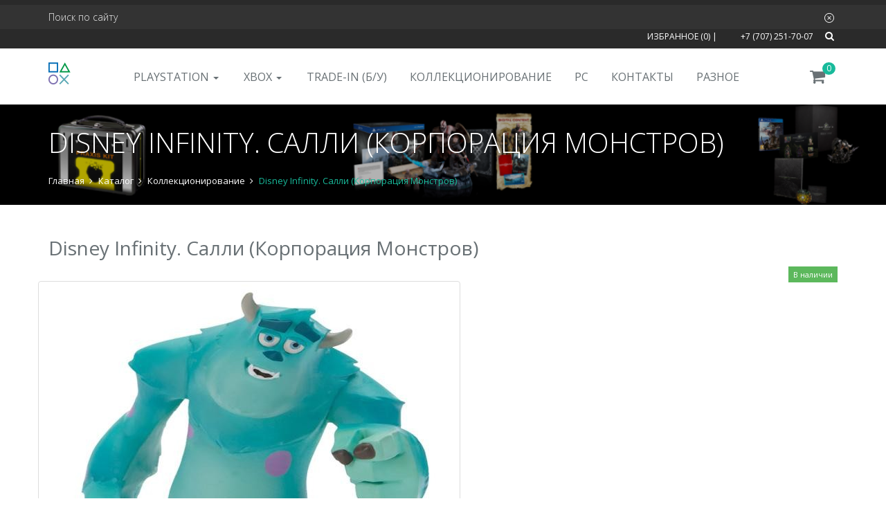

--- FILE ---
content_type: text/html;charset=UTF-8
request_url: https://console.kz/store/kollekcionirovanie/n-a-3019.html
body_size: 36954
content:
<!DOCTYPE html>
<!--[if IE 8]> <html lang="ru" class="ie8"> <![endif]-->
<!--[if IE 9]> <html lang="ru" class="ie9"> <![endif]-->
<!--[if !IE]><!--> <html lang="ru"> <!--<![endif]-->
<head>
    <meta name="viewport" content="width=device-width, initial-scale=1" />
<link rel="shortcut icon" href="/assets/d56e826d/images/favicon.ico" />
<link rel="stylesheet" type="text/css" href="/assets/6e4e87e4/bootstrap/css/bootstrap.min.css" />
<link rel="stylesheet" type="text/css" href="/assets/6e4e87e4/font-awesome/css/font-awesome.min.css" />
<link rel="stylesheet" type="text/css" href="/assets/6e4e87e4/css/bootstrap-yii.css" />
<link rel="stylesheet" type="text/css" href="/assets/6e4e87e4/css/jquery-ui-bootstrap.css" />
<link rel="stylesheet" type="text/css" href="/assets/d56e826d/css/store-frontend.css" />
<link rel="stylesheet" type="text/css" href="/assets/d56e826d/plugins/lightslider/dist/css/lightslider.css" />
<link rel="stylesheet" type="text/css" href="/assets/d56e826d/plugins/lightgallery/dist/css/lightgallery.css" />
<link rel="stylesheet" type="text/css" href="//fonts.googleapis.com/css?family=Open+Sans:400,300,600,800&amp;amp;subset=cyrillic,latin" />
<link rel="stylesheet" type="text/css" href="/assets/d56e826d/plugins/bootstrap/css/bootstrap.css" />
<link rel="stylesheet" type="text/css" href="/assets/d56e826d/css/shop.style.css?38" />
<link rel="stylesheet" type="text/css" href="/assets/d56e826d/css/headers/header-v5.css" />
<link rel="stylesheet" type="text/css" href="/assets/d56e826d/css/footers/footer-v4.css" />
<link rel="stylesheet" type="text/css" href="/assets/d56e826d/plugins/animate.css" />
<link rel="stylesheet" type="text/css" href="/assets/d56e826d/plugins/line-icons/line-icons.css" />
<link rel="stylesheet" type="text/css" href="/assets/d56e826d/plugins/font-awesome/css/font-awesome.min.css" />
<link rel="stylesheet" type="text/css" href="/assets/d56e826d/plugins/noUiSlider/jquery.nouislider.min.css" />
<link rel="stylesheet" type="text/css" href="/assets/d56e826d/plugins/sky-forms-pro/skyforms/css/sky-forms.css" />
<link rel="stylesheet" type="text/css" href="/assets/d56e826d/plugins/sky-forms-pro/skyforms/custom/custom-sky-forms.css" />
<link rel="stylesheet" type="text/css" href="/assets/d56e826d/plugins/scrollbar/css/jquery.mCustomScrollbar.css" />
<link rel="stylesheet" type="text/css" href="/assets/d56e826d/plugins/owl-carousel/owl-carousel/owl.carousel.css" />
<link rel="stylesheet" type="text/css" href="/assets/d56e826d/plugins/revolution-slider/rs-plugin/css/settings.css" />
<link rel="stylesheet" type="text/css" href="/assets/d56e826d/css/theme-colors/default.css" />
<link rel="stylesheet" type="text/css" href="/assets/d56e826d/css/custom.css" />
<style type="text/css">
/*<![CDATA[*/

        #imageGallery {
            z-index: 9999 !important;
        }
        
/*]]>*/
</style>
<script type="text/javascript" src="/assets/84a5d1e7/jquery.min.js"></script>
<script type="text/javascript" src="/assets/6e4e87e4/bootstrap/js/bootstrap.min.js"></script>
<script type="text/javascript" src="/assets/6e4e87e4/js/bootstrap-noconflict.js"></script>
<script type="text/javascript" src="/assets/6e4e87e4/bootbox/bootbox.min.js"></script>
<script type="text/javascript" src="/assets/6e4e87e4/notify/notify.min.js"></script>
<script type="text/javascript" src="/assets/84a5d1e7/jquery.ba-bbq.min.js"></script>
<script type="text/javascript" src="/assets/84a5d1e7/jquery.maskedinput.min.js"></script>
<script type="text/javascript" src="/assets/84a5d1e7/jquery.yiiactiveform.js"></script>
<script type="text/javascript">
/*<![CDATA[*/
var baseUrl = 'https://console.kz';

    var yupeCallbackSendUrl = '/callback';
    var yupeCallbackErrorMessage = '<div>Извините, при обработке запроса возникла ошибка</div>';
    
/*]]>*/
</script>
<title>Disney Infinity. Салли (Корпорация Монстров), купить онлайн, 5000 тг, Казахстан, г. Алматы, ул. Нурлы жол 7 (Ауэзова - Богенбай батыра)</title>

    <script type="text/javascript">
    var yupeStoreAddFavoriteUrl = 'https://console.kz/favorite/add';
    var yupeStoreRemoveFavoriteUrl = 'https://console.kz/favorite/remove'
</script>
    <meta charset="utf-8">
    <meta name="viewport" content="width=device-width, initial-scale=1.0" />

    <meta name="description" content="Disney Infinity. Салли (Корпорация Монстров), купить онлайн, 5000 тг, Казахстан, г. Алматы, ул. Нурлы жол 7 (Ауэзова - Богенбай батыра)" />
    <meta name="keywords" content="Disney Infinity Салли Корпорация Монстров, Disney Infinity, Салли, Корпорация Монстров, Sally, коллекционка, коллекционное издание, фигура, фигурка, коллекционные фигурки, купить, Алматы" />

    


    

    <script type="text/javascript">
        var APP = APP || {};
        var yupeTokenName = 'YUPE_TOKEN';
        var yupeToken = 'd26d1df2335efd2e35085a1e7c7590a324010c89';
    </script>

    <!-- Yandex.Metrika counter -->
    <script type="text/javascript" >
        (function(m,e,t,r,i,k,a){m[i]=m[i]||function(){(m[i].a=m[i].a||[]).push(arguments)};
            m[i].l=1*new Date();k=e.createElement(t),a=e.getElementsByTagName(t)[0],k.async=1,k.src=r,a.parentNode.insertBefore(k,a)})
        (window, document, "script", "https://mc.yandex.ru/metrika/tag.js", "ym");

        ym(70600075, "init", {
            clickmap:true,
            trackLinks:true,
            accurateTrackBounce:true,
            webvisor:true,
            ecommerce:"dataLayer"
        });
    </script>
    <noscript><div><img src="https://mc.yandex.ru/watch/70600075" style="position:absolute; left:-9999px;" alt="" /></div></noscript>
    <!-- /Yandex.Metrika counter -->

    <script type="text/javascript">
    var yupeCallbackSendUrl = '/callback';
    var yupeCallbackErrorMessage = '<div>Извините, при обработке запроса возникла ошибка</div>';
</script>            <link rel="icon" href="https://console.kz/favicon.ico" type="image/svg+xml">
    </head>

<body class="header-fixed">

<div class="wrapper">

    <!--=== Header v5 ===-->
    <div class="header-v5 header-static">
                <!-- Topbar v3 -->
        <div class="topbar-v3">
            <div class="search-open" style="display: block;">
                <div class="container">
                    <form class="form" id="yw1" action="/store" method="GET">
                    <input class="form-control" placeholder="Поиск по сайту" type="text" value="" name="q" id="q" />                    </form><!--                    <input type="text" class="form-control" placeholder="Поиск по сайту">-->
                    <div class="search-close"><i class="icon-close"></i></div>

                </div>
            </div>

            <div class="container">
                <div class="row">
                    <div class="col-sm-2">
                                                                    </div>
                    <div class="col-sm-10">
                        <ul class="list-inline right-topbar pull-right">
                                                        <li><a href="#">Избранное (0)</a> | </li>
                                                        <li></li>
                            <li>
                                                                    <a href="tel:+7 (707) 251-70-07"></a>+7 (707) 251-70-07                                                            </li>
                            <li><i class="search fa fa-search search-button"></i></li>
                        </ul>
                    </div>
                </div>
            </div><!--/container-->
        </div>
        <!-- End Topbar v3 -->
        
        <!-- Navbar -->
        <div class="navbar navbar-default mega-menu" role="navigation">
            <div class="container">
                <!-- Brand and toggle get grouped for better mobile display -->
                <div class="navbar-header">
                    <button type="button" class="navbar-toggle" data-toggle="collapse" data-target=".navbar-responsive-collapse">
                        <span class="sr-only">Меню</span>
                        <span class="icon-bar"></span>
                        <span class="icon-bar"></span>
                        <span class="icon-bar"></span>
                    </button>
                    <a class="navbar-brand" href="/">
                         <img id="logo-header" src="/assets/d56e826d/images/32x32.png" alt="console.kz">
                    </a>
                </div>
                
                        
<div id="shopping-cart-widget">
    <!-- Shopping Cart -->
    <div class="shop-badge badge-icons pull-right" id="cart-widget" data-cart-widget-url="/cart/widget">
        <a href="#"><i class="fa fa-shopping-cart"></i></a>
        <span class="badge badge-sea rounded-x">0</span>
        <div class="badge-open">
            <div class="subtotal">
                <div class="overflow-h margin-bottom-10">
                    <span>Сумма</span>
                    <span class="pull-right subtotal-cost">0                        KZT</span>
                </div>
                <div class="row">
                    <div class="col-xs-12">
                        <a href="/cart" class="btn-u btn-u-sea-shop btn-block">Перейти в корзину</a>
                    </div>
                </div>
            </div>
            <ul class="list-unstyled mCustomScrollbar" data-mcs-theme="minimal-dark">
                        </ul>


        </div>
    </div>
    <!-- End Shopping Cart -->
</div>

 
                
                <!-- Collect the nav links, forms, and other content for toggling -->
                <div class="collapse navbar-collapse navbar-responsive-collapse">
                    <!-- Nav Menu -->
                    
                    <ul id="yw2" class="nav navbar-nav">
<li class="listItem submenuItem dropdown">
<a class="listItemLink dropdown-toggle" title="PlayStation" data-toggle="dropdown" href="/store/playstation">PlayStation <span class="caret"></span></a><ul id="yw3" class="dropdown-menu">
<li class="listItem">
<a class="listItemLink" title="Игры PS4" tabindex="-1" href="/store/playstation/igry-ps4">Игры PS4</a></li>
<li class="listItem">
<a class="listItemLink" title="Игры PS5" tabindex="-1" href="/store/playstation/igry-ps5">Игры PS5</a></li>
<li class="listItem">
<a class="listItemLink" title="Контроллеры, джойстики, геймпады" tabindex="-1" href="/store/playstation/kontrollery-dzhoystiki-geympady">Контроллеры, джойстики, геймпады</a></li>
<li class="listItem">
<a class="listItemLink" title="Карты оплаты PSN / Карты подписки" tabindex="-1" href="/store/playstation/karty-oplaty-psn-karty-podpiski">Карты оплаты PSN / Карты подписки</a></li>
</ul>
</li>
<li class="listItem submenuItem dropdown">
<a class="listItemLink dropdown-toggle" data-toggle="dropdown" href="/store/xbox">Xbox <span class="caret"></span></a><ul id="yw4" class="dropdown-menu">
<li class="listItem">
<a class="listItemLink" title="Игры Xbox One" tabindex="-1" href="/store/xbox/igry-xbox-one">Игры Xbox One</a></li>
<li class="listItem">
<a class="listItemLink" title="Игры Xbox Series" tabindex="-1" href="/store/xbox/igry-xbox-series">Игры Xbox Series</a></li>
<li class="listItem">
<a class="listItemLink" title="Контроллеры, джойстики, неймпады" tabindex="-1" href="/store/xbox/kontrollery-dzhoystiki-geympady-zaryadnye-ustroystva">Контроллеры, джойстики, геймпады</a></li>
</ul>
</li>
<li class="listItem">
<a class="listItemLink" title="Trade-In" href="/store/trade-in">Trade-In (Б/У)</a></li>
<li class="listItem">
<a class="listItemLink" title="Коллекционирование" href="/store/kollekcionirovanie/">Коллекционирование</a></li>
<li class="listItem">
<a class="listItemLink" title="PC Игры" href="/store/pc-igry">PC</a></li>
<li class="listItem">
<a class="listItemLink" title="Контакты" href="/contacts">Контакты</a></li>
<li class="listItem">
<a class="listItemLink" title="Разное" href="/store/raznoe">Разное</a></li>
</ul>
                                        <!-- End Nav Menu -->
                </div>
            </div>
        </div>
        <!-- End Navbar -->

    </div>
    <!--=== End Header v5 ===-->

    
        <!--=== Breadcrumbs v4 ===-->
    <div class="breadcrumbs-v4">
        <div class="container">
            <span class="page-name"></span>
            <h1>Disney Infinity. Салли (Корпорация Монстров)</h1>
            <!-- breadcrumbs -->
            <ul class="breadcrumb-v4-in"><li><a href="/">Главная</a></li><li><a href="/store">Каталог</a></li><li><a href="/store/kollekcionirovanie">Коллекционирование</a></li><li class="active">Disney Infinity. Салли (Корпорация Монстров)</li></ul>        </div><!--/end container-->
    </div>
            <style>
            .breadcrumbs-v4 {
                background-image: url(https://console.kz/uploads/store/category/5c0249ec2018f65717e74b20179a324a.png) !important;
            }
        </style>
        <!--=== End Breadcrumbs v4 ===-->
        <!-- flashMessages -->
    

    <!-- content -->
    
<div class="container content-xs">
    <div class="row margin-bottom-60 margin-top-20">
                <div class="col-md-12">

            <div class="row" xmlns="http://www.w3.org/1999/html">
    <div class="col-sm-12">
                <div class="row">
            <div class="col-sm-12">

                <h1 class="title">Disney Infinity. Салли (Корпорация Монстров)</h1>

                <div class="pull-right">
                                            <span class="label label-success">В наличии</span>
                                                            </div>

            </div>
        </div>
                <div class="row">
            <div class="col-sm-12 product-feature">
                <div class="row">
                    
    <div class="clearfix" style="max-width:850px;">
        <ul id="imageGallery" class="gallery list-unstyled cS-hidden">
                            <li data-thumb="https://console.kz/uploads/thumbs/store/product/50x36_cropped_93ae356c44f6d224422ed7f28077fade.jpg" data-src="https://console.kz/uploads/store/product/93ae356c44f6d224422ed7f28077fade.jpg">
                    <img class="preview-image img-thumbnail" style="" src="https://console.kz/uploads/thumbs/store/product/850x600_93ae356c44f6d224422ed7f28077fade.jpg" alt="Disney Infinity. Салли (Корпорация Монстров)" />                </li>
                                </ul>
    </div>
                                    </div>
                <br />
                <div class="row">
                    <div class="col-sm-12">
                        <div class="clearfix"></div>

                        <h4>Цена: 5000 KZT</h4>
                    </div>
                    <!-- main way to add button on page  -->
                    <div class="ks-widget"
                         data-template="flatButton"
                         data-merchant-sku="958"
                         data-merchant-code="Console"
                         data-city="750000000"
                         data-style="desktop"
                    ></div>
                </div>
            </div>
        </div>

        <ul class="nav nav-tabs" id="myTab">
                                    <li><a href="#attributes" data-toggle="tab">Характеристики</a></li>
                            <li><a href="#comments-tab" data-toggle="tab">Комментарии</a></li>
                    </ul>

        <div class="tab-content">
                                    <div class="tab-pane" id="attributes">
                <div class="properties">
                                    </div>
                <br/>
                <h4>Описание</h4>
                                            </div>
                            <div class="tab-pane" id="comments-tab">
                    
<div class="comments-widget" id="comments">

                        <p>Станьте первым!</p>
            
                        <div class="alert alert-warning">
                Пожалуйста, <a href="/login">авторизуйтесь</a> или <a href="/registration">зарегистрируйтесь</a> для комментирования!            </div>
            </div>
                </div>
                    </div>
    </div>
    <div class="col-sm-12">
            <hr>
    <h3>
        Связанные товары    </h3>

    <div id="yw0" class="list-view">
<div class="items">
<div class="col-sm-4 col-item-block">
    <div class="col-item">
        <div class="photo">
            <a href="/store/kollekcionirovanie/the-incredibles-4235.html">
                <!-- <img src="https://console.kz/uploads/thumbs/store/product/190x190_cropped_d3f47e15028385899aeaec4bc09bd680.jpg" -->
                <img src="https://console.kz/uploads/thumbs/store/product/400x300_d3f47e15028385899aeaec4bc09bd680.jpg"
                     alt="The Incredibles / Суперсемейка. Мистер Исключительный. Disney Infinity"
                     title="The Incredibles / Суперсемейка. Мистер Исключительный. Disney Infinity" />
            </a>
        </div>
        <div class="info separator">
            <div class="row">
                <div class="price col-sm-12">
                    <h5>
                        <a href="/store/kollekcionirovanie/the-incredibles-4235.html">The Incredibles / Суперсемейка. Мистер Исключительный</a>
                    </h5>
                    <h5 class="price-text-color">
                        4000.000 KZT                    </h5>
                </div>
            </div>
                        <div class="clearfix"></div>
        </div>
    </div>
</div>
</div><div class="keys" style="display:none" title="/store/kollekcionirovanie/n-a-3019.html"><span>964</span></div>
</div>
    </div>
</div>

        </div>

                                                            
    </div>
</div>


    <!-- end content -->

    <!-- footer -->
    
<!--=== Footer v4 ===-->
<div class="footer-v4">
    <div class="footer">
        <div class="container">
            <div class="row">
                <!-- About -->
                <div class="col-md-3 md-margin-bottom-40" style="text-align: center;">
                    <a href="/"><img class="footer-logo" src="/assets/d56e826d/images/200x97.png" alt="console.kz"></a>



                </div>
                <!-- End About -->

                <!-- Simple List -->
                <div class="col-md-2 col-sm-3">
                    <div class="row">
                        <div class="col-sm-12 col-xs-12">
                            <h2 class="thumb-headline">Разделы сайта</h2>
                                                                        <div class="footer__item">
            <a class="footer__link" href="/store/playstation">PlayStation</a>        </div>
                <div class="footer__item">
            <a class="footer__link" href="/store/xbox">Xbox</a>        </div>
                <div class="footer__item">
            <a class="footer__link" href="/store/trade-in">Trade-In (Б/У)</a>        </div>
                <div class="footer__item">
            <a class="footer__link" href="/store/kollekcionirovanie/">Коллекционирование</a>        </div>
                <div class="footer__item">
            <a class="footer__link" href="/store/pc-igry">PC</a>        </div>
                <div class="footer__item">
            <a class="footer__link" href="/contacts">Контакты</a>        </div>
                <div class="footer__item">
            <a class="footer__link" href="/store/raznoe">Разное</a>        </div>
                                                        </div>


                    </div>
                </div>

                <div class="col-md-2 col-sm-4">
                    <div class="row">
                        <div class="col-sm-12 col-xs-12">
                            <h2 class="thumb-headline">Каталог</h2>
                                                            <ul style="padding: 0px; list-style-type:none;" id="yw5">
<li class="item_6"><div class="footer__item"><a href="/store/playstation">PlayStation</a></div></li>
<li class="item_7"><div class="footer__item"><a href="/store/xbox">Xbox</a></div></li>
<li class="item_8"><div class="footer__item"><a href="/store/kollekcionirovanie">Коллекционирование</a></div></li>
<li class="item_9"><div class="footer__item"><a href="/store/trade-in">Trade-In</a></div></li>
<li class="item_21"><div class="footer__item"><a href="/store/pristavki-i-konsoli">Приставки и консоли</a></div></li>
<li class="item_22"><div class="footer__item"><a href="/store/novinki">Новинки</a></div></li>
<li class="item_23"><div class="footer__item"><a href="/store/pc-igry">PC Игры</a></div></li>
<li class="item_25"><div class="footer__item"><a href="/store/ozhidaem">Ожидаем</a></div></li>
<li class="item_26"><div class="footer__item"><a href="/store/raznoe">Разное</a></div></li>
</ul>
                                                                                    </div>


                    </div>
                </div>
                <div class="col-md-4 col-sm-3">
                    <div class="row">
                        <div class="col-sm-12 col-xs-12">
                            <h2 class="thumb-headline">Контакты</h2>
                            <ul class="list-unstyled simple-list margin-bottom-20">
                                <li><i class="fa fa-phone fa-fw"></i>
                                                                                                                                                            <a href="tel:+7 (707) 251-70-07">+7 (707) 251-70-07</a> |
                                                                                                            </li>
                                <li><i class="fa fa-envelope fa-fw"></i> E-mail: <a href="mailto:support@console.kz">support@console.kz</a></li>
                                <li><a href="/contacts">Онлайн-магазин. Точка самовывоза онлайн-заказов: 11-микрорайон, д.16. Заказы принимаются в WhatsApp или по телефону +7 (707) 251-70-07</a></li>
                            </ul>
                        </div>


                    </div>
                </div>


                <!-- End Simple List -->
            </div><!--/end row-->
        </div><!--/end continer-->
    </div><!--/footer-->

    <div class="copyright">
        <div class="container">
            <div class="row">
                <div class="col-md-6">
                    <p>
                        &copy; console.kz 2026                    </p>
                </div>
                <div class="col-md-6">

                                            

<a href="#" class="" data-toggle="modal" data-target="#callbackModal">
    <i class="fa fa-fw fa-phone"></i>
    Заказать обратный звонок</a>

<div id="callbackModal" class="modal fade" role="dialog" style="z-index: 10000;">
    <div class="modal-dialog" role="document">
        <div class="modal-content">
            <div class="modal-header">
                <button type="button" class="close" data-dismiss="modal"
                        aria-label="Закрыть">
                    <span aria-hidden="true">&times;</span>
                </button>
                <h4 class="modal-title">Обратный звонок</h4>
            </div>
            <form class="form" id="callback-form" action="/callback" method="post">
<input type="hidden" value="d26d1df2335efd2e35085a1e7c7590a324010c89" name="YUPE_TOKEN" />
            <div class="modal-body">
                <div class="row">
                    <div class="col-lg-2"></div>
                    <div class="col-lg-8">
                        <div class="alert alert-block alert-danger" id="callback-form_es_" style="display:none"><p>Необходимо исправить следующие ошибки:</p>
<ul><li>dummy</li></ul></div>
                        <div class="row">
                            <div class="col-lg-8">
                                <div class="form-group"><label class="control-label required" for="Callback_name">Имя <span class="required">*</span></label><input class="form-control" placeholder="Имя" name="Callback[name]" id="Callback_name" type="text" maxlength="30" /><div class="help-block error" id="Callback_name_em_" style="display:none"></div></div>                            </div>
                        </div>

                        <div class="row">
                            <div class="col-lg-8">
                                <div class="form-group"><label class="control-label required" for="Callback_phone">Телефон <span class="required">*</span></label><input class="form-control" id="Callback_phone" name="Callback[phone]" type="text" /><div class="help-block error" id="Callback_phone_em_" style="display:none"></div></div>                            </div>

                            <div class="col-lg-4">
                                <div class="form-group"><label class="control-label" for="Callback_time">Позвонить в</label><input class="form-control" id="Callback_time" name="Callback[time]" type="text" maxlength="5" /><div class="help-block error" id="Callback_time_em_" style="display:none"></div></div>                            </div>
                        </div>
                    </div>
                    <div class="col-lg-2"></div>
                </div>
            </div>
            <div class="modal-footer">
                <button type="button" class="btn btn-default" data-dismiss="modal">
                    Закрыть                </button>
                <button type="submit" class="btn btn-success" id="callback-send">
                    Заказать                </button>
            </div>
            </form>        </div>
    </div>
</div>                                        <ul class="list-inline sponsors-icons pull-right">

<!--                        <li><a target="_blank" rel="nofollow" href="https://vk.com/"><i style="color:#fff; padding: 0px 5px 0px 0px;" class="fa fa-vk fa-2x" aria-hidden="true"></i></a></li>-->
                        <li><a target="_blank" rel="nofollow" href="https://m.facebook.com/?_rdr#!/console.kz.98"><i style="color:#fff; padding: 0px 5px 0px 0px;" class="fa fa-facebook-square fa-2x" aria-hidden="true"></i></a></li>
                        <li><a target="_blank" rel="nofollow" href="https://instagram.com/console.kz?igshid=12dchvb3nwhyu"><i style="color:#fff;" class="fa fa-instagram fa-2x" aria-hidden="true"></i></a></li>
                    </ul>
                </div>
            </div>
        </div>
    </div><!--/copyright-->
</div>
<!--=== End Footer v4 ===-->    <!-- footer end -->
    <div class='notifications top-right' id="notifications"></div>

    </div><!-- .wrapper -->



<div id="dynamic"></div>

<script>(function(d, s, id) {
        var js, kjs;
        if (d.getElementById(id)) return;
        js = d.createElement(s); js.id = id;
        js.src = 'https://kaspi.kz/kaspibutton/widget/ks-wi_ext.js';
        kjs = document.getElementsByTagName(s)[0]
        kjs.parentNode.insertBefore(js, kjs);
    }(document, 'script', 'KS-Widget'));
</script>

<script>
    setTimeout(function () {
        document.getElementById('dynamic').innerHTML = '<div class="ks-widget" data-template="button" data-merchant-sku="data-merchant-sku" data-merchant-code="data-merchant-code" data-city="750000000" ></div>'
        // you should run this method to recheck buttons in DOM:
        ksWidgetInitializer.reinit()
    }, 1000)
</script>

<script type="text/javascript" src="/assets/9a95c47b/js/jquery.simpleGal.js"></script>
<script type="text/javascript" src="/assets/d56e826d/js/store.js"></script>
<script type="text/javascript" src="/assets/d56e826d/plugins/lightslider/dist/js/lightslider.js"></script>
<script type="text/javascript" src="/assets/d56e826d/plugins/lightgallery/dist/js/lightgallery-all.js"></script>
<script type="text/javascript" src="/assets/e43701e4/js/comments.js"></script>
<script type="text/javascript" src="/assets/b0f9b30f/listview/jquery.yiilistview.js"></script>
<script type="text/javascript" src="/assets/d56e826d/plugins/jquery/jquery-migrate.min.js"></script>
<script type="text/javascript" src="/assets/d56e826d/plugins/back-to-top.js"></script>
<script type="text/javascript" src="https://cdnjs.cloudflare.com/ajax/libs/smoothscroll/1.4.10/SmoothScroll.js"></script>
<script type="text/javascript" src="/assets/d56e826d/plugins/noUiSlider/jquery.nouislider.all.min.js"></script>
<script type="text/javascript" src="/assets/d56e826d/plugins/jquery.parallax.js"></script>
<script type="text/javascript" src="/assets/d56e826d/plugins/owl-carousel/owl-carousel/owl.carousel.js"></script>
<script type="text/javascript" src="/assets/d56e826d/plugins/scrollbar/js/jquery.mCustomScrollbar.concat.min.js"></script>
<script type="text/javascript" src="/assets/d56e826d/plugins/revolution-slider/rs-plugin/js/jquery.themepunch.tools.min.js"></script>
<script type="text/javascript" src="/assets/d56e826d/plugins/revolution-slider/rs-plugin/js/jquery.themepunch.revolution.min.js"></script>
<script type="text/javascript" src="/assets/d56e826d/js/custom.js"></script>
<script type="text/javascript" src="/assets/d56e826d/js/shop.app.js"></script>
<script type="text/javascript" src="/assets/d56e826d/js/plugins/mouse-wheel.js"></script>
<script type="text/javascript" src="/assets/d56e826d/js/plugins/owl-carousel.js"></script>
<script type="text/javascript" src="/assets/d56e826d/js/plugins/revolution-slider.js"></script>
<script type="text/javascript" src="/assets/d56e826d/js/plugins/style-switcher.js"></script>
<script type="text/javascript" src="/assets/d56e826d/js/blog.js"></script>
<script type="text/javascript" src="/assets/d56e826d/js/bootstrap-notify.js"></script>
<script type="text/javascript" src="/assets/d56e826d/js/jquery.li-translit.js"></script>
<script type="text/javascript">
/*<![CDATA[*/

        $(document).ready(function() {
            $('#imageGallery').lightSlider({
                gallery                 : true
                ,item                   : 1
                ,thumbItem              : 7
                ,slideMargin            : 0
                ,speed                  : 500
                ,enableDrag             : true
                ,enableTouch            : true
                ,currentPagerPosition   : 'left'
                ,loop                   : true
                ,auto                   : true
                ,pause                  : 5000
                ,onSliderLoad: function(el) {
                    $('#imageGallery').removeClass('cS-hidden');
                    el.lightGallery({
                        selector: '#imageGallery .lslide'
                    });
                }
            });
        });
    
$(document).ready(function(){
        $(document).on('focus', '#Comment_text, div.redactor-editor', function() {
            $('#33c27f6bfcfd4bf49b7735be35af7503').val('4a85717bf927353002fa2ba80e2208fd');
        })
    });

    $('li.callback-button > a.listItemLink').on('click', function(event){
        $('#callbackModal').modal('show');
    });
    

//var jq111 = jQuery.noConflict();
    jQuery(document).ready(function() {
		App.init();
		App.initScrollBar();
		App.initParallaxBg();
		MouseWheel.initMouseWheel();
       // MouseWheel.initKadWheel();
		OwlCarousel.initOwlCarousel();
		RevolutionSlider.initRSfullWidth();
	});

jQuery(function($) {
jQuery('[data-toggle=popover]').popover();
jQuery('[data-toggle=tooltip]').tooltip();
jQuery('#yw0').yiiListView({'ajaxUpdate':['yw0'],'ajaxVar':'ajax','pagerClass':'pager','loadingClass':'list-view-loading','sorterClass':'sorter','enableHistory':false});
        $(".thumbnails").simpleGal({mainImage: "#main-image"});
        $("#myTab li").first().addClass('active');
        $(".tab-pane").first().addClass('active');
jQuery("#Callback_phone").mask("+7(999)999-99-99");
jQuery.mask.definitions={'H':'[0-2]','M':'[0-5]','9':'[0-9]'};
jQuery("#Callback_time").mask("H9:M9");
jQuery('#callback-form').yiiactiveform({'validateOnSubmit':true,'afterValidate':function get(form, data, hasError) {
                            if (hasError) return false;
                        
                            $.ajax({
                                url: yupeCallbackSendUrl,
                                type: 'POST',
                                data: form.serialize(),
                                success: function (response) {
                                    if (response.result) {
                                        document.getElementById('callback-form').reset();
                                        $('#callbackModal').modal('hide');
                                    }
                                    $('#callback-link').click();
                                    $('#notifications').html('<div>' + response.data + '</div>').fadeIn().delay(3000).fadeOut();
                                },
                                error: function () {
                                    $('#callback-request').click();
                                    $('#notifications').html(yupeCallbackErrorMessage).fadeIn().delay(3000).fadeOut();
                                }
                            });
                            return false;
                        },'errorCssClass':'has-error','successCssClass':'has-success','inputContainer':'div.form-group','attributes':[{'id':'Callback_name','inputID':'Callback_name','errorID':'Callback_name_em_','model':'Callback','name':'name','enableAjaxValidation':false,'status':1,'clientValidation':function(value, messages, attribute) {

if(jQuery.trim(value)=='') {
	messages.push("\u041d\u0435\u043e\u0431\u0445\u043e\u0434\u0438\u043c\u043e \u0437\u0430\u043f\u043e\u043b\u043d\u0438\u0442\u044c \u043f\u043e\u043b\u0435 \u00ab\u0418\u043c\u044f\u00bb.");
}


if(jQuery.trim(value)!='') {
	
if(value.length>30) {
	messages.push("\u0418\u043c\u044f \u0441\u043b\u0438\u0448\u043a\u043e\u043c \u0434\u043b\u0438\u043d\u043d\u044b\u0439 (\u041c\u0430\u043a\u0441\u0438\u043c\u0443\u043c: 30 \u0441\u0438\u043c\u0432.).");
}

}

},'summary':true},{'id':'Callback_phone','inputID':'Callback_phone','errorID':'Callback_phone_em_','model':'Callback','name':'phone','enableAjaxValidation':false,'status':1,'clientValidation':function(value, messages, attribute) {

if(jQuery.trim(value)=='') {
	messages.push("\u041d\u0435\u043e\u0431\u0445\u043e\u0434\u0438\u043c\u043e \u0437\u0430\u043f\u043e\u043b\u043d\u0438\u0442\u044c \u043f\u043e\u043b\u0435 \u00ab\u0422\u0435\u043b\u0435\u0444\u043e\u043d\u00bb.");
}


if(jQuery.trim(value)!='' && !value.match(/^\+7\(\d{3}\)\d{3}-\d{2}-\d{2}$/)) {
	messages.push("\u041d\u0435\u0432\u0435\u0440\u043d\u044b\u0439 \u0444\u043e\u0440\u043c\u0430\u0442 \u0442\u0435\u043b\u0435\u0444\u043e\u043d\u0430");
}

},'summary':true},{'id':'Callback_time','inputID':'Callback_time','errorID':'Callback_time_em_','model':'Callback','name':'time','enableAjaxValidation':false,'status':1,'clientValidation':function(value, messages, attribute) {

if(jQuery.trim(value)!='') {
	
if(value.length>5) {
	messages.push("\u041f\u043e\u0437\u0432\u043e\u043d\u0438\u0442\u044c \u0432 \u0441\u043b\u0438\u0448\u043a\u043e\u043c \u0434\u043b\u0438\u043d\u043d\u044b\u0439 (\u041c\u0430\u043a\u0441\u0438\u043c\u0443\u043c: 5 \u0441\u0438\u043c\u0432.).");
}

}


if(jQuery.trim(value)!='' && !value.match(/^([0-1][0-9]|[2][0-3]):([0-5][0-9])$/)) {
	messages.push("\u041d\u0435\u0432\u0435\u0440\u043d\u043e\u0435 \u0437\u043d\u0430\u0447\u0435\u043d\u0438\u0435 \u0432\u0440\u0435\u043c\u0435\u043d\u0438");
}

},'summary':true},{'summary':true},{'summary':true},{'summary':true}],'summaryID':'callback-form_es_','errorCss':'error'});
});
/*]]>*/
</script>
</body>
</html>


--- FILE ---
content_type: application/javascript
request_url: https://console.kz/assets/d56e826d/js/jquery.li-translit.js
body_size: 2107
content:
/*
 * jQuery liTranslit v 1.0
 * http://
 *
 * Copyright 2012, Linnik Yura
 * Free to use
 * 
 * August 2012
 */
jQuery.fn.liTranslit = function(options){
	// настройки по умолчанию
	var o = jQuery.extend({
		elName: '.s_name',		//Класс елемента с именем
		elAlias: '.s_alias'		//Класс елемента с алиасом
	},options);
	return this.each(function(){
		var elName = $(this).find(o.elName),
			elAlias = $(this).find(o.elAlias),
			nameVal ,
            disableLiveEdit = false;

        if(elAlias.val().length > 0)
            disableLiveEdit = true;

        elAlias.focusout(function(){
            if(elAlias.val().length > 0)
                disableLiveEdit = true;
            else
                disableLiveEdit = false;
            tr(elName);
        });

		function tr(el){
			nameVal = el.val();
			if(!disableLiveEdit) inser_trans(get_trans(nameVal));
		};
		elName.keyup(function () {
			tr($(this));
		});	
		tr(elName);
		function get_trans() {
			en_to_ru = {
				'а': 'a',
				'б': 'b',
				'в': 'v',
				'г': 'g',
				'д': 'd',
				'е': 'e',
				'ё': 'jo',
				'ж': 'zh',
				'з': 'z',
				'и': 'i',
				'й': 'j',
				'к': 'k',
				'л': 'l',
				'м': 'm',
				'н': 'n',
				'о': 'o',
				'п': 'p',
				'р': 'r',
				'с': 's',
				'т': 't',
				'у': 'u',
				'ф': 'f',
				'х': 'h',
				'ц': 'c',
				'ч': 'ch',
				'ш': 'sh',
				'щ': 'sch',
				'ъ': '#',
				'ы': 'y',
				'ь': '',
				'э': 'je',
				'ю': 'ju',
				'я': 'ja',
				' ': '-',
				'і': 'i',
				'ї': 'i'
			};
			nameVal = nameVal.toLowerCase();
			nameVal = trim(nameVal);
			nameVal = nameVal.split("");
			var trans = new String();
			for (i = 0; i < nameVal.length; i++) {
				for (key in en_to_ru) {
					val = en_to_ru[key];
					if (key == nameVal[i]) {
						trans += val;
						break
					} else if (key == "ї") {
						trans += nameVal[i]
					};
				};
			};
			return trans;
		}
		function inser_trans(result) {
    	    elAlias.val(result);
		}
		function trim(string) {
			string = string.replace(/'|"|<|>|\!|\||@|#|$|%|^|&|\*|\(\)|-|\|\/|;|\+|№|,|\?|:|{|}|\[|\]/g, "");
            string = string.replace(/\./g, "_");
            string = string.replace(/(^\s+)|(\s+$)/g, "");
			return string;
		};
	});
};